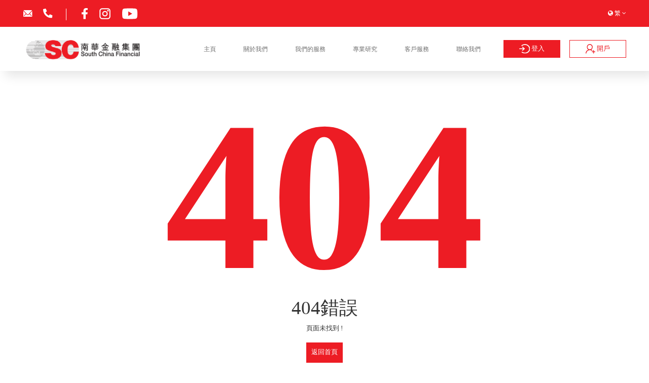

--- FILE ---
content_type: text/html; charset=UTF-8
request_url: https://www.sctrade.com/2018/10/12/%E4%B8%AD%E5%9C%8B%E5%87%BA%E4%B8%80%E6%8B%9B-%E5%85%A8%E7%90%83%E9%BD%8A%E9%81%AD%E6%AE%83/
body_size: 7854
content:
<!DOCTYPE html>
<html lang="zh-HK">
<head>
<meta charset="UTF-8">
<meta http-equiv="X-UA-Compatible" content="IE=edge">
<meta name="viewport" content="width=device-width, initial-scale=1.0, maximum-scale=1.0, minimum-scale=1.0, user-scalable=0, viewport-fit=cover">
<meta name="format-detection" content="telephone=no, email=no">
<title> - 南華金融控股有限公司</title>
<meta name="keywords" content="">
<meta name="description" content="">
<meta property="og:title" content=" - 南華金融控股有限公司" />
<meta property="og:description" content="" />
<meta property="og:type" content="website" />
<meta property="og:site_name" content="南華金融控股有限公司" />
<meta property="og:image" content="https://www.sctrade.com/uploads/image/202302/1e2aadefdd813ae242c6dfa1bd72b078.png" />
<meta property="og:url" content="https://www.sctrade.com/2018/10/12/%E4%B8%AD%E5%9C%8B%E5%87%BA%E4%B8%80%E6%8B%9B-%E5%85%A8%E7%90%83%E9%BD%8A%E9%81%AD%E6%AE%83/" />
<meta name="twitter:card" content="summary"></meta>
<link rel="apple-touch-icon" sizes="180x180" href="/themes/bingo/static/images/favcon-32x32.png">
<link rel="icon" type="image/png" sizes="32x32" href="/themes/bingo/static/images/favcon-32x32.png">
<link rel="icon" type="image/png" sizes="16x16" href="/themes/bingo/static/images/favcon-32x32.png">
<link rel="stylesheet" href="/themes/bingo/static/css/nav.css">
<link rel="stylesheet" href="/themes/bingo/static/bootstrap/css/bootstrap.min.css">
<link rel="stylesheet" href="/themes/bingo/static/font-awesome/css/font-awesome.min.css">
<link rel="stylesheet" href="/themes/bingo/static/css/swiper-bundle.min.css">
<link rel="stylesheet" href="/themes/bingo/static/css/animate.css">
<link rel="stylesheet" href="/themes/bingo/static/css/style.css">
<link rel="stylesheet" href="/themes/bingo/static/css/index.css?v5.7">
<link rel="stylesheet" href="/themes/bingo/static/css/media.css">
<link rel="stylesheet" href="/themes/bingo/static/css/jquery.fancybox.min.css" />
<script src="/themes/bingo/static/bootstrap/js/bootstrap.bundle.min.js"></script>
<script src="/themes/bingo/static/js/jquery.min.js"></script>
<script src="/themes/bingo/static/js/headroom.min.js"></script>
<script src="/themes/bingo/static/js/swiper-bundle.min.js"></script>
<script src="/themes/bingo/static/js/wow.min.js"></script>
<script src="/themes/bingo/static/js/jquery.fancybox.min.js"></script>
<!-- Google Tag Manager -->
<script>(function(w,d,s,l,i){w[l]=w[l]||[];w[l].push({'gtm.start':
new Date().getTime(),event:'gtm.js'});var f=d.getElementsByTagName(s)[0],
j=d.createElement(s),dl=l!='dataLayer'?'&l='+l:'';j.async=true;j.src=
'https://www.googletagmanager.com/gtm.js?id='+i+dl;f.parentNode.insertBefore(j,f);
})(window,document,'script','dataLayer','GTM-TXQ73NC');</script>
<!-- End Google Tag Manager -->
</head>
<body>
<!-- Google Tag Manager (noscript) -->
<noscript><iframe src="https://www.googletagmanager.com/ns.html?id=GTM-TXQ73NC"
height="0" width="0" style="display:none;visibility:hidden"></iframe></noscript>
<!-- End Google Tag Manager (noscript) -->

<header>
  <div class="header">
    <div class="topbar">
      <div class="container">
        <div class="d-flex justify-content-between align-items-center">
          <div class="socail">
                          <a href="mailto:hotline@sctrade.com" class=""><img src="/themes/bingo/static/images/email.svg"></a>
                                      <a href="tel:(852) 2111 2222" class="socail-line"><img src="/themes/bingo/static/images/tel.svg"></a>
                                      <a href="https://www.facebook.com/sctradefinancial" target="_blank"><img src="/themes/bingo/static/images/facebook.svg"></a>
                                      <a href="https://www.instagram.com/southchinafinancial/?igshid=YmMyMTA2M2Y%3D" target="_blank"><img src="/themes/bingo/static/images/instagram.svg" style="width:26px"></a>
                                      <a href="https://www.youtube.com/@southchinafinancial" target="_blank"><img src="/themes/bingo/static/images/youtube.svg" style="width:30px"></a>
                                              </div>
          <div class="lang">
            <span class="fs18"><i class="fa fa-globe" aria-hidden="true"></i>&nbsp;繁&nbsp;<i class="fa fa-angle-down" aria-hidden="true"></i> </span>
            <dl>
                              <dd><a href="/2018/10/12/中國出一招-全球齊遭殃/">繁</a></dd>
                              <dd><a href="/zh-cn/2018/10/12/中國出一招-全球齊遭殃/">简</a></dd>
                              <dd><a href="/en-us/2018/10/12/中國出一招-全球齊遭殃/">EN</a></dd>
                          </dl>
          </div>
        </div>
      </div>
    </div>
    <div class="container">
      <div class="py-3 d-flex justify-content-between align-items-center">
        <div class="left ">
          <div class="logo">
            <a href="/"><img src="/uploads/image/202302/1e2aadefdd813ae242c6dfa1bd72b078.png" alt="南華金融控股有限公司"></a>
          </div>
        </div>
        <div class="right ">
          <div class="nav-box d-none d-md-block ">
            <ul class="nav justify-content-between">
              <li class="nav-item dropdown">
                <a href="/" class="fs18 nav-link red" data-toggle="dropdown">主頁</a>
              </li>

              
                  <li class="nav-item dropdown">
                    <a href="javascript:;" class="fs18 nav-link" data-toggle="dropdown">關於我們</a>
                                          <div class="dropdown-menu" role="menu">
                        <div class="menu-container">
                          <div class="swiper menuSwiper menuSwiper1">
                            <div class="swiper-wrapper">
                              <div class="swiper-slide">
                                <div class="container">
                                  <div class="row">
                                                                          <div class="col-md-3 col-sm-12 col-xs-12 mt-4">
                                        <div class="border-left px-4 mx-5">
                                                                                      <a href="/articles/about" class="header_link">
                                              <h3 class="fs22">公司簡介</h3>
                                            </a>
                                                                                  </div>
                                      </div>
                                                                          <div class="col-md-3 col-sm-12 col-xs-12 mt-4">
                                        <div class="border-left px-4 mx-5">
                                                                                      <a href="/articles/address" class="header_link">
                                              <h3 class="fs22">公司地址</h3>
                                            </a>
                                                                                  </div>
                                      </div>
                                                                          <div class="col-md-3 col-sm-12 col-xs-12 mt-4">
                                        <div class="border-left px-4 mx-5">
                                                                                      <a href="/articles/careers" class="header_link">
                                              <h3 class="fs22">招聘</h3>
                                            </a>
                                                                                  </div>
                                      </div>
                                                                          <div class="col-md-3 col-sm-12 col-xs-12 mt-4">
                                        <div class="border-left px-4 mx-5">
                                                                                      <h3 class="fs22">投資者資訊</h3>
                                            <div class="sub fs20">
                                              <ul>
                                                                                                  <li><a href="/articles/board-of-directors-and-committees">董事會與委員會</a></li>
                                                                                                  <li><a href="/articles/announcement">公告及財務報告</a></li>
                                                                                                  <li><a href="/articles/notice">通告</a></li>
                                                                                                  <li><a href="/articles/corporate-governance">公司管治</a></li>
                                                                                              </ul>
                                            </div>
                                                                                  </div>
                                      </div>
                                                                      </div>
                                </div>
                              </div>
                            </div>
                            <div class="swiper-scrollbar"></div>
                          </div>
                          <div class="scroll-tips">向下滾動<i class="fa fa-angle-down" aria-hidden="true"></i></div>
                        </div>
                      </div>
                                      </li>
                                                <li class="nav-item dropdown">
                    <a href="javascript:;" class="fs18 nav-link" data-toggle="dropdown">我們的服務</a>
                                          <div class="dropdown-menu" role="menu">
                        <div class="menu-container">
                          <div class="swiper menuSwiper menuSwiper2">
                            <div class="swiper-wrapper">
                              <div class="swiper-slide">
                                <div class="container">
                                  <div class="row">
                                                                                                                  <div class="col-md-3 col-sm-12 col-xs-12 mt-4" style="width:40%">
                                          <div class="border-left px-4 mx-5">
                                                                                          <h3 class="fs22">個人投資</h3>
                                              <div class="sub fs20">
                                                                                                  <ul style="flex:0 0 50%;">
                                                                                                            <li>
                                                          <div class="lite_drop_menu">
                                                            <div class="label">網上交易</div>
                                                            <ul class="menu_list">
                                                              <div class="list">
                                                                                                                                                                                                          <div class="label_mini label">證券</div>
                                                                      <div class="menu_mini">
                                                                        <div class="list_mini">
                                                                                                                                                      <a class="list_link" href="/articles/hk-stocks">港股</a>
                                                                                                                                                      <a class="list_link" href="/articles/stock-margin">孖展融資</a>
                                                                                                                                                      <a class="list_link" href="/articles/ipo">新股IPO</a>
                                                                                                                                                      <a class="list_link" href="/articles/sz-hk-stock-connect">滬深港通</a>
                                                                                                                                                      <a class="list_link" href="/articles/global-market">環球股市</a>
                                                                                                                                                  </div>
                                                                      </div>
                                                                                                                                                                                                  </div>
                                                            </ul>
                                                          </div>
                                                        </li>
                                                                                                      </ul>
                                                  <ul style="flex:0 0 50%;">
                                                                                                            <li>
                                                          <div class="lite_drop_menu">
                                                            <ul class="menu_list">
                                                              <div class="list">
                                                                                                                                    <a class="list_link" href="/articles/futures">期貨</a>
                                                                                                                                    <a class="list_link" href="/articles/options">期權</a>
                                                                                                                              </div>
                                                            </ul>
                                                          </div>
                                                        </li>
                                                                                                              <li><a href="/articles/brokerage-services">經紀服務</a></li>
                                                                                                            <li><a href="/articles/discretionary-service">全權委託服務</a></li>
                                                                                                            <li><a href="/articles/investor-corner">投資者專區</a></li>
                                                                                                      </ul>
                                                                                              </div>
                                                                                      </div>
                                        </div>
                                                                                                                                                        <div class="col-md-3 col-sm-12 col-xs-12 mt-4" style="width:20%">
                                          <div class="border-left px-4 mx-5">
                                                                                          <h3 class="fs22">財富管理</h3>
                                              <div class="sub fs20">
                                                                                                  <ul>
                                                                                                            <li><a href="/articles/our-dedicated-service">專屬服務</a></li>
                                                                                                            <li><a href="/articles/funds">基金</a></li>
                                                                                                            <li><a href="/articles/bonds">債券</a></li>
                                                                                                            <li><a href="/articles/structured-product">結構性產品</a></li>
                                                                                                            <li><a href="/articles/wealth-planning">保險理財</a></li>
                                                                                                            <li><a href="/articles/corporate-insurance">機構保險</a></li>
                                                                                                      </ul>
                                                                                              </div>
                                                                                      </div>
                                        </div>
                                                                                                                                                        <div class="col-md-3 col-sm-12 col-xs-12 mt-4" style="width:20%">
                                          <div class="border-left px-4 mx-5">
                                                                                          <a href="/articles/investment-banking" class="header_link">
                                                <h3 class="fs22">投資銀行</h3>
                                              </a>
                                                                                              <a href="/articles/" class="header_link">
                                                  <h3 class="fs22"></h3>
                                                </a>
                                                                                                                                    </div>
                                        </div>
                                                                                                                                                        <div class="col-md-3 col-sm-12 col-xs-12 mt-4" style="width:20%">
                                          <div class="border-left px-4 mx-5">
                                                                                          <a href="/articles/sc-private" class="header_link">
                                                <h3 class="fs22">南華私人理財</h3>
                                              </a>
                                                                                                                                    </div>
                                        </div>
                                                                                                            </div>
                                </div>
                              </div>
                            </div>
                            <div class="swiper-scrollbar"></div>
                          </div>
                          <div class="scroll-tips d-none">向下滾動<i class="fa fa-angle-down" aria-hidden="true"></i></div>
                        </div>
                      </div>
                                      </li>
                                                <li class="nav-item dropdown">
                    <a href="javascript:;" class="fs18 nav-link" data-toggle="dropdown">專業研究</a>
                                          <div class="dropdown-menu" role="menu">
                        <div class="menu-container">
                          <div class="swiper menuSwiper menuSwiper3">
                            <div class="swiper-wrapper">
                              <div class="swiper-slide">
                                <div class="container">
                                  <div class="row">
                                                                          <div class="col-md-3 col-sm-12 col-xs-12 mt-4">
                                        <div class="border-left px-4 mx-5">
                                          <a href="/articles/power-pick" class="header_link">
                                            <h3 class="fs22">研究報告</h3>
                                          </a>
                                                                                      <div class="sub fs20">
                                              <ul>
                                                                                                  <li><a href="/articles/power-pick">動力推介</a></li>
                                                                                                  <li><a href="/articles/market-express">市場前瞻</a></li>
                                                                                                  <li><a href="/articles/market-research">市場分析</a></li>
                                                                                              </ul>
                                            </div>
                                                                                  </div>
                                      </div>
                                                                          <div class="col-md-3 col-sm-12 col-xs-12 mt-4">
                                        <div class="border-left px-4 mx-5">
                                          <a href="/articles/18" class="header_link">
                                            <h3 class="fs22">南華智庫</h3>
                                          </a>
                                                                                      <div class="sub fs20">
                                              <ul>
                                                                                                  <li><a href="/articles/chairmanview">吳老闆週記</a></li>
                                                                                                  <li><a href="/articles/ngors-pick">娥姐心水股</a></li>
                                                                                                  <li><a href="/articles/insurance-express">保險專訊</a></li>
                                                                                                  <li><a href="/articles/politic">資本政經</a></li>
                                                                                                  <li><a href="/articles/sc-classroom">金融小知識</a></li>
                                                                                              </ul>
                                            </div>
                                                                                  </div>
                                      </div>
                                                                      </div>
                                </div>
                              </div>
                            </div>
                            <div class="swiper-scrollbar"></div>
                          </div>
                          <div class="scroll-tips">向下滾動<i class="fa fa-angle-down" aria-hidden="true"></i></div>
                        </div>
                      </div>
                                      </li>
                                                <li class="nav-item dropdown">
                    <a href="javascript:;" class="fs18 nav-link" data-toggle="dropdown">客戶服務</a>
                                          <div class="dropdown-menu" role="menu">
                        <div class="menu-container">
                          <div class="swiper menuSwiper menuSwiper4">
                            <div class="swiper-wrapper">
                              <div class="swiper-slide">
                                <div class="container">
                                  <div class="row">
                                                                                                                                                        <div class="col-md-2 col-sm-12 col-xs-12 mt-4"  style="width:12%">
                                          <div class="border-left px-4">
                                            <a href="/articles/exclusive-offer" class="header_link">
                                              <h3 class="fs22">專屬優惠</h3>
                                            </a>
                                                                                                                                  </div>
                                        </div>
                                                                                                                                                                                              <div class="col-md-2 col-sm-12 col-xs-12 mt-4"  style="width:28%">
                                          <div class="border-left px-4">
                                            <a href="/articles/charges" class="header_link">
                                              <h3 class="fs22">費用</h3>
                                            </a>
                                                                                          <div class="sub fs20" >
                                                                                                  <ul style="flex:0 0 50%">
                                                                                                                                                            <li><a href="/articles/charges?current=0">港股</a></li>
                                                                                                                                                        <li><a href="/articles/charges?current=1">新股IPO</a></li>
                                                                                                                                                        <li><a href="/articles/charges?current=2">孖展融資</a></li>
                                                                                                                                                        <li><a href="/articles/charges?current=3">滬深港通</a></li>
                                                                                                                                                        <li><a href="/articles/charges?current=4">環球股市</a></li>
                                                                                                                                                        </ul>
                                                  <ul style="flex:0 0 50%">
                                                                                                    <li><a href="/articles/charges?current=5">香港期貨</a></li>
                                                                                                                                                        <li><a href="/articles/charges?current=6">股票期權</a></li>
                                                                                                                                                        <li><a href="/articles/charges?current=7">指數期權</a></li>
                                                                                                                                                        <li><a href="/articles/charges?current=8">基金</a></li>
                                                                                                                                                        <li><a href="/articles/charges?current=9">債券</a></li>
                                                                                                                                                        <li><a href="/articles/charges?current=10">結構性產品</a></li>
                                                                                                  </ul>
                                                                                              </div>
                                                                                                                                  </div>
                                        </div>
                                                                                                                                                                                              <div class="col-md-2 col-sm-12 col-xs-12 mt-4"  style="width:16%">
                                          <div class="border-left px-4">
                                            <a href="/articles/deposit-withdrawal" class="header_link">
                                              <h3 class="fs22">提存須知</h3>
                                            </a>
                                                                                          <div class="sub fs20" >
                                                                                                  <ul>
                                                                                                          <li><a href="/articles/deposit-withdrawal?current=0">香港股票</a></li>
                                                                                                          <li><a href="/articles/deposit-withdrawal?current=1">滬港通 / 深港通</a></li>
                                                                                                          <li><a href="/articles/deposit-withdrawal?current=2">美國股票</a></li>
                                                                                                          <li><a href="/articles/deposit-withdrawal?current=3">環球股票</a></li>
                                                                                                          <li><a href="/articles/deposit-withdrawal?current=4">期貨/期權</a></li>
                                                                                                      </ul>
                                                                                              </div>
                                                                                                                                  </div>
                                        </div>
                                                                                                                                                                                                                                                                                                              <div class="col-md-2 col-sm-12 col-xs-12 mt-4" >
                                          <div class="border-left px-4">
                                            <a href="/articles/technical-support" class="header_link">
                                              <h3 class="fs22">技術支援</h3>
                                            </a>
                                                                                          <div class="sub fs20" >
                                                                                                  <ul>
                                                                                                          <li><a href="/articles/technical-support?current=0">下載專區</a></li>
                                                                                                          <li><a href="/articles/technical-support?current=1">股票交易指南</a></li>
                                                                                                          <li><a href="/articles/technical-support?current=2">期貨交易指南</a></li>
                                                                                                      </ul>
                                                                                              </div>
                                                                                                                                  </div>
                                        </div>
                                                                                                                                                                                              <div class="col-md-2 col-sm-12 col-xs-12 mt-4" >
                                          <div class="border-left px-4">
                                            <a href="/articles/forms-download" class="header_link">
                                              <h3 class="fs22">常用表格</h3>
                                            </a>
                                                                                          <div class="sub fs20" >
                                                                                                  <ul>
                                                                                                          <li><a href="/articles/forms-download?current=0">個人投資者</a></li>
                                                                                                          <li><a href="/articles/forms-download?current=1">機構投資者</a></li>
                                                                                                          <li><a href="/articles/forms-download?current=2">其他</a></li>
                                                                                                      </ul>
                                                                                              </div>
                                                                                                                                  </div>
                                        </div>
                                                                                                                                                                                              <div class="col-md-2 col-sm-12 col-xs-12 mt-4" >
                                          <div class="border-left px-4">
                                            <a href="/articles/faq" class="header_link">
                                              <h3 class="fs22">常見問題</h3>
                                            </a>
                                                                                          <div class="sub fs20"  style="height:auto;margin-bottom:.75rem;">
                                                                                                  <ul>
                                                                                                                                                                  <li><a href="/articles/faq?current=0">開戶問題</a></li>
                                                                                                                                                                                                                        <li><a href="/articles/faq?current=1">提存問題</a></li>
                                                                                                                                                                                                                        <li><a href="/articles/faq?current=2">交易問題</a></li>
                                                                                                                                                                                                                                                                      </ul>
                                                                                              </div>
                                                                                                                                      <a href="/articles/real-time-quote-system" class="header_link">
                                                <h3 class="fs22">報價服務</h3>
                                              </a>
                                                                                      </div>
                                        </div>
                                                                                                            </div>
                                </div>
                              </div>
                            </div>
                            <div class="swiper-scrollbar"></div>
                          </div>
                          <div class="scroll-tips d-none">向下滾動<i class="fa fa-angle-down" aria-hidden="true"></i></div>
                        </div>
                      </div>
                                      </li>
                                                <li class="nav-item dropdown">
                    <a href="/contact" class="fs18 nav-link" data-toggle="dropdown">聯絡我們</a>
                  </li>
                                          </ul>
          </div>
          <div class="user">
            <a href="/login"><img src="/themes/bingo/static/images/log.svg">&nbsp;登入</a>
            <a href="https://socca.iqdii.com/view/accountopening/#/?lang=chs&org=soc&channel=30&custno=&openaccttype=0&typeno=&fromcomp=jyb&currentClient=0" target="popup" style="z-index:3;" onclick="window.open('https://socca.iqdii.com/view/accountopening/#/?lang=chs&org=soc&channel=30&custno=&openaccttype=0&typeno=&fromcomp=jyb&currentClient=0','popup','width=500,height=1080');"><img src="/themes/bingo/static/images/kh.svg">&nbsp;開戶</a>
          </div>
          <div class="icon-box d-flex d-md-none align-items-center">
            <button class="btn collapsed d-flex align-items-center" data-bs-toggle="collapse" data-bs-target="#collapseNav" aria-expanded="false">
              <span></span>
              <span></span>
              <span></span>
              <span></span>
            </button>
          </div>
        </div>
      </div>

    </div>
    <div class="collapse" id="collapseNav">
      <div class="close"></div>
      <div class="user">
        <a data-bs-toggle="collapse" href="#collapseLogin" role="button" aria-expanded="false" aria-controls="collapseLogin"><img src="/themes/bingo/static/images/log.svg">&nbsp;登入</a>
        <a href="https://socca.iqdii.com/view/accountopening/#/?lang=chs&org=soc&channel=30&custno=&openaccttype=0&typeno=&fromcomp=jyb&currentClient=0" target="_blank"><img src="/themes/bingo/static/images/kh.svg">&nbsp;開戶</a>
      </div>
      <div class="collapse user" id="collapseLogin">
        <div class="login-main">
          <ul class="nav nav-pills">
            <li>
              <button class="nav-link active" data-bs-toggle="pill" data-bs-target="#pills-sc-m" type="button" role="tab" aria-controls="pills-sc-m" aria-selected="true">證券</button>
            </li>
            <li>
              <button class="nav-link" data-bs-toggle="pill" data-bs-target="#pills-app-m" type="button" role="tab" aria-controls="pills-app-m" aria-selected="false">南華交易寶</button>
            </li>
          </ul>
          <div class="tab-content">
            <div class="tab-pane fade show active" id="pills-sc-m">
              <img src="/uploads/image/202302/1e2aadefdd813ae242c6dfa1bd72b078.png" alt="南華金融控股有限公司">
              <a href="https://trade.sctrade.com/mts.web/Web2/login/scn/index.html#big5" target="_blank">登入</a>
            </div>
            <div class="tab-pane fade" id="pills-app-m">
              <img src="/themes/bingo/static/images/logo2.png" alt="南華金融控股有限公司">
              <a href="https://trade8.sctrade.com/#!/zh-cn/capitalStock" target="_blank">登入</a>
            </div>
          </div>
        </div>
      </div>
      <!--<ul class="nav navconbox py-4">
        <li class="nav-item">
          <a href="/" class="btn collapsed fs20">主頁</a>
        </li>
                <li class="nav-item">
          <button href="javascript:;" class="btn collapsed fs20" data-bs-toggle="collapse"
            data-bs-target="#nav-1">關於我們<i class="fa fa-angle-right" aria-hidden="true"></i></button>
                    <div class="collapse" id="nav-1">
            <ul class="nav flex-column">
                            <li class="nav-item">
                <a href="/articles/about" class="btn fs20">公司簡介</a>
              </li>
                            <li class="nav-item">
                <a href="/articles/address" class="btn fs20">公司地址</a>
              </li>
                            <li class="nav-item">
                <a href="/articles/careers" class="btn fs20">招聘</a>
              </li>
                            <li class="nav-item">
                <button class="btn collapsed fs20" data-bs-toggle="collapse" data-bs-target="#nav-1-3" aria-expanded="false">投資者資訊<i class="fa fa-angle-right" aria-hidden="true"></i></button>
                <div class="collapse" id="nav-1-3">
                  <ul class="nav flex-column">
                                        <li class="nav-item"><a href="/articles/board-of-directors-and-committees" class="nav-link">董事會與委員會</a></li>
                                        <li class="nav-item"><a href="/articles/announcement" class="nav-link">公告及財務報告</a></li>
                                        <li class="nav-item"><a href="/articles/notice" class="nav-link">通告</a></li>
                                        <li class="nav-item"><a href="/articles/corporate-governance" class="nav-link">公司管治</a></li>
                                      </ul>
                </div>
              </li>
                          </ul>
          </div>
                  </li>
                        <li class="nav-item">
          <a href="javascript:;" class="btn collapsed fs20" class="btn collapsed fs20" data-bs-toggle="collapse" data-bs-target="#nav-2">我們的服務<i class="fa fa-angle-right" aria-hidden="true"></i></a>
                    <div class="collapse" id="nav-2">
            <ul class="nav flex-column">
                            <li class="nav-item">
                <button class="btn collapsed fs20" data-bs-toggle="collapse" data-bs-target="#nav-2-0" aria-expanded="false">個人投資<i class="fa fa-angle-right" aria-hidden="true"></i></button>
                <div class="collapse" id="nav-2-0">
                  <ul class="nav flex-column">
                                        <li class="nav-item"><a href="/articles/hk-stocks" class="nav-link">網上交易-證券-港股</a></li>
                                        <li class="nav-item"><a href="/articles/stock-margin" class="nav-link">網上交易-證券-孖展融資</a></li>
                                        <li class="nav-item"><a href="/articles/ipo" class="nav-link">網上交易-證券-新股IPO</a></li>
                                        <li class="nav-item"><a href="/articles/sz-hk-stock-connect" class="nav-link">網上交易-證券-滬深港通</a></li>
                                        <li class="nav-item"><a href="/articles/global-market" class="nav-link">網上交易-證券-環球股市</a></li>
                                        <li class="nav-item"><a href="/articles/futures" class="nav-link">網上交易-期貨</a></li>
                                        <li class="nav-item"><a href="/articles/options" class="nav-link">網上交易-期權</a></li>
                                                            <li class="nav-item"><a href="/articles/brokerage-services" class="nav-link">經紀服務</a></li>
                                        <li class="nav-item"><a href="/articles/discretionary-service" class="nav-link">全權委託服務</a></li>
                                        <li class="nav-item"><a href="/articles/investor-corner" class="nav-link">投資者專區</a></li>
                                      </ul>
                </div>
              </li>
                            <li class="nav-item">
                <button class="btn collapsed fs20" data-bs-toggle="collapse" data-bs-target="#nav-2-1" aria-expanded="false">財富管理<i class="fa fa-angle-right" aria-hidden="true"></i></button>
                <div class="collapse" id="nav-2-1">
                  <ul class="nav flex-column">
                                        <li class="nav-item"><a href="/articles/our-dedicated-service" class="nav-link">專屬服務</a></li>
                                        <li class="nav-item"><a href="/articles/funds" class="nav-link">基金</a></li>
                                        <li class="nav-item"><a href="/articles/bonds" class="nav-link">債券</a></li>
                                        <li class="nav-item"><a href="/articles/structured-product" class="nav-link">結構性產品</a></li>
                                        <li class="nav-item"><a href="/articles/wealth-planning" class="nav-link">保險理財</a></li>
                                        <li class="nav-item"><a href="/articles/corporate-insurance" class="nav-link">機構保險</a></li>
                                      </ul>
                </div>
              </li>
                            <li class="nav-item">
                <button class="btn collapsed fs20" data-bs-toggle="collapse" data-bs-target="#nav-2-2" aria-expanded="false">投資銀行<i class="fa fa-angle-right" aria-hidden="true"></i></button>
                <div class="collapse" id="nav-2-2">
                  <ul class="nav flex-column">
                                        <li class="nav-item"><a href="/articles/100" class="nav-link">在香港聯交所一站式保薦上市項目</a></li>
                                        <li class="nav-item"><a href="/articles/101" class="nav-link">收購合併</a></li>
                                        <li class="nav-item"><a href="/articles/102" class="nav-link">財務顧問（財務顧問／獨立財務顧問）</a></li>
                                        <li class="nav-item"><a href="/articles/103" class="nav-link">合規顧問</a></li>
                                        <li class="nav-item"><a href="/articles/104" class="nav-link">上市前融資及顧問</a></li>
                                        <li class="nav-item"><a href="/articles/105" class="nav-link">為上市公司及私人企業融資</a></li>
                                        <li class="nav-item"><a href="/articles/106" class="nav-link">盡職調查</a></li>
                                        <li class="nav-item"><a href="/articles/107" class="nav-link">估值及財務建模</a></li>
                                      </ul>
                </div>
              </li>
                            <li class="nav-item">
                <a href="/articles/sc-private" class="btn fs20">南華私人理財</a>
              </li>
                          </ul>
          </div>
                  </li>
                        <li class="nav-item">
          <a href="javascript:;" class="btn collapsed fs20" data-bs-toggle="collapse" data-bs-target="#nav-3">專業研究<i class="fa fa-angle-right" aria-hidden="true"></i></a>
                    <div class="collapse" id="nav-3">
            <ul class="nav flex-column">
                            <li class="nav-item">
                <button class="btn collapsed fs20" data-bs-toggle="collapse" data-bs-target="#nav-3-0" aria-expanded="false">研究報告<i class="fa fa-angle-right" aria-hidden="true"></i></button>
                <div class="collapse" id="nav-3-0">
                  <ul class="nav flex-column">
                                        <li class="nav-item"><a href="/articles/power-pick" class="nav-link">動力推介</a></li>
                                        <li class="nav-item"><a href="/articles/market-express" class="nav-link">市場前瞻</a></li>
                                        <li class="nav-item"><a href="/articles/market-research" class="nav-link">市場分析</a></li>
                                      </ul>
                </div>
              </li>
                            <li class="nav-item">
                <button class="btn collapsed fs20" data-bs-toggle="collapse" data-bs-target="#nav-3-1" aria-expanded="false">南華智庫<i class="fa fa-angle-right" aria-hidden="true"></i></button>
                <div class="collapse" id="nav-3-1">
                  <ul class="nav flex-column">
                                        <li class="nav-item"><a href="/articles/chairmanview" class="nav-link">吳老闆週記</a></li>
                                        <li class="nav-item"><a href="/articles/ngors-pick" class="nav-link">娥姐心水股</a></li>
                                        <li class="nav-item"><a href="/articles/insurance-express" class="nav-link">保險專訊</a></li>
                                        <li class="nav-item"><a href="/articles/politic" class="nav-link">資本政經</a></li>
                                        <li class="nav-item"><a href="/articles/sc-classroom" class="nav-link">金融小知識</a></li>
                                      </ul>
                </div>
              </li>
                          </ul>
          </div>
                  </li>
                        <li class="nav-item">
          <a href="javascript:;" class="btn collapsed fs20" data-bs-toggle="collapse" data-bs-target="#nav-4">客戶服務<i class="fa fa-angle-right" aria-hidden="true"></i></a>
                    <div class="collapse" id="nav-4">
            <ul class="nav flex-column">
                            <li class="nav-item">
                <a href="/articles/exclusive-offer" class="btn fs20">專屬優惠</a>
              </li>
                            <li class="nav-item">
                <a href="/articles/charges" class="btn fs20">費用</a>
              </li>
                            <li class="nav-item">
                <a href="/articles/deposit-withdrawal" class="btn fs20">提存須知</a>
              </li>
                            <li class="nav-item">
                <a href="/articles/real-time-quote-system" class="btn fs20">報價服務</a>
              </li>
                            <li class="nav-item">
                <a href="/articles/technical-support" class="btn fs20">技術支援</a>
              </li>
                            <li class="nav-item">
                <a href="/articles/forms-download" class="btn fs20">常用表格</a>
              </li>
                            <li class="nav-item">
                <a href="/articles/faq" class="btn fs20">常見問題</a>
              </li>
                          </ul>
          </div>
                  </li>
                        <li class="nav-item">
          <a href="/contact" class="btn collapsed fs20">聯絡我們</a>
        </li>
                      </ul>-->
      <div class="htmleaf-container">
        <div class="htmleaf-content bgcolor-3">
          <ul class="mtree bubba">
            <li>
              <a href="/">主頁</a>
            </li>
                        <li>
              <a href="javascript:void(0)">關於我們</a>
                            <ul>
                
                                  <li><a href="/articles/about">公司簡介</a></li>
                                  <li><a href="/articles/address">公司地址</a></li>
                                  <li><a href="/articles/careers">招聘</a></li>
                                <li>
                  <a href="javascript:void(0)">投資者資訊</a>
                  <ul>
                                        <li><a href="/articles/board-of-directors-and-committees">董事會與委員會</a></li>
                                        <li><a href="/articles/announcement">公告及財務報告</a></li>
                                        <li><a href="/articles/notice">通告</a></li>
                                        <li><a href="/articles/corporate-governance">公司管治</a></li>
                                      </ul>
                </li>
                              </ul>
                          </li>
            
                                    <li>
              <a href="javascript:void(0)">我們的服務</a>
                            <ul>
                                <li>
                  <a href="javascript:void(0)">個人投資</a>
                  <ul>
                                        <li><a href="/articles/hk-stocks">網上交易-證券-港股</a></li>
                                        <li><a href="/articles/stock-margin">網上交易-證券-孖展融資</a></li>
                                        <li><a href="/articles/ipo">網上交易-證券-新股IPO</a></li>
                                        <li><a href="/articles/sz-hk-stock-connect">網上交易-證券-滬深港通</a></li>
                                        <li><a href="/articles/global-market">網上交易-證券-環球股市</a></li>
                                        <li><a href="/articles/futures">網上交易-期貨</a></li>
                                        <li><a href="/articles/options">網上交易-期權</a></li>
                                                            <li><a href="/articles/brokerage-services">經紀服務</a></li>
                                        <li><a href="/articles/discretionary-service">全權委託服務</a></li>
                                        <li><a href="/articles/investor-corner">投資者專區</a></li>
                                      </ul>
                </li>
                                <li>
                  <a href="javascript:void(0)">財富管理</a>
                  <ul>
                                        <li><a href="/articles/our-dedicated-service">專屬服務</a></li>
                                        <li><a href="/articles/funds">基金</a></li>
                                        <li><a href="/articles/bonds">債券</a></li>
                                        <li><a href="/articles/structured-product">結構性產品</a></li>
                                        <li><a href="/articles/wealth-planning">保險理財</a></li>
                                        <li><a href="/articles/corporate-insurance">機構保險</a></li>
                                      </ul>
                </li>
                                <li>
                  <a href="javascript:void(0)">投資銀行</a>
                  <ul>
                                        <li><a href="/articles/100">在香港聯交所一站式保薦上市項目</a></li>
                                        <li><a href="/articles/101">收購合併</a></li>
                                        <li><a href="/articles/102">財務顧問（財務顧問／獨立財務顧問）</a></li>
                                        <li><a href="/articles/103">合規顧問</a></li>
                                        <li><a href="/articles/104">上市前融資及顧問</a></li>
                                        <li><a href="/articles/105">為上市公司及私人企業融資</a></li>
                                        <li><a href="/articles/106">盡職調查</a></li>
                                        <li><a href="/articles/107">估值及財務建模</a></li>
                                      </ul>
                </li>
                                  <li><a href="/articles/sc-private">南華私人理財</a></li>
                              </ul>
                          </li>
                                    <li>
              <a href="javascript:void(0)">專業研究</a>
                            <ul>
                                <li>
                  <a href="javascript:void(0)">研究報告</a>
                  <ul>
                                        <li><a href="/articles/power-pick">動力推介</a></li>
                                        <li><a href="/articles/market-express">市場前瞻</a></li>
                                        <li><a href="/articles/market-research">市場分析</a></li>
                                      </ul>
                </li>
                                <li>
                  <a href="javascript:void(0)">南華智庫</a>
                  <ul>
                                        <li><a href="/articles/chairmanview">吳老闆週記</a></li>
                                        <li><a href="/articles/ngors-pick">娥姐心水股</a></li>
                                        <li><a href="/articles/insurance-express">保險專訊</a></li>
                                        <li><a href="/articles/politic">資本政經</a></li>
                                        <li><a href="/articles/sc-classroom">金融小知識</a></li>
                                      </ul>
                </li>
                              </ul>
                          </li>
                                    <li>
              <a href="javascript:void(0)">客戶服務</a>
                            <ul>
                                <li>
                  <a href="/articles/exclusive-offer">專屬優惠</a>
                </li>
                                <li>
                  <a href="/articles/charges">費用</a>
                </li>
                                <li>
                  <a href="/articles/deposit-withdrawal">提存須知</a>
                </li>
                                <li>
                  <a href="/articles/real-time-quote-system">報價服務</a>
                </li>
                                <li>
                  <a href="/articles/technical-support">技術支援</a>
                </li>
                                <li>
                  <a href="/articles/forms-download">常用表格</a>
                </li>
                                <li>
                  <a href="/articles/faq">常見問題</a>
                </li>
                              </ul>
                          </li>
                                    <li>
              <a href="/contact">聯絡我們</a>
            </li>
                                  </ul>
        </div>
      </div>
    </div>
  </div>
</header>





<section class="page-not-found">
            <div class="container">
                  <div class="row">
                        <div class="col-lg-12">
                              <div class="pq-error-block">
                                    <div class="pq-errot-text">404</div>
                                    <h2 class="fs36">404錯誤</h2>
                                    <p>頁面未找到 !</p>
                                    <div class="pq-btn-block">
                                          <div class="pq-btn-container">
                                                <a href="/" class="pq-button">
                                                      <div class="pq-button-block"> <span class="pq-button-text">返回首頁</span> <i class="ion ion-plus-round"></i> </div>
                                                </a>
                                          </div>
                                    </div>
                              </div>
                        </div>
                  </div>
            </div>
      </section>


<style>
/*==================================================
Error
==================================================+*/
.pq-error-block {
  text-align: center;
  padding-top:80px;
  padding-bottom: 80px;
}

.pq-error-block .pq-errot-text {
  font-size: 420px;
 
  color: #ED1C24;
  line-height: 0.8;
  margin-bottom: 30px;
  font-style: normal;
  text-transform: uppercase;
  font-weight: 600;
}
 
.pq-button {
    color: #ffffff;
    cursor: pointer;
    
    background: #ED1C24;
    padding: 5px 10px;
    width: max-content;
    display: flex;
    align-items: center;
    height: 40px;
    justify-content: center;
    margin: auto;
}
   .pq-button:hover {
  	color: #ffffff;
  }
</style>
<footer>
  <div class="footer">
    <div class="container">
      <div class="tel fs24 border-bottom pb-4 d-flex justify-content-center flex-wrap">
        <a href="tel:(852) 2111 2222">客戶服務熱線 (852) 2111 2222</a>
    
        <a href="tel:(852) 2111 2332">交易專線 (852) 2111 2332</a>
      </div>
      <div class="footer-inner mt-5">
        <div class="row">
          <div class="col-md-4 col-sm-12 col-xs-12 mb-4">
            <div class="sub-links fs18">
              <p><img src="/themes/bingo/static/images/ico1.svg"><span><a href="tel:(852) 2111 2332">交易專線 (852) 2111 2332</a></span></p>
              <p><img src="/themes/bingo/static/images/ico2.svg"><span>傳真 (852) 3101 9200</span></p>
              <p><img src="/themes/bingo/static/images/ico3.svg"><span><a href="mailto:hotline@sctrade.com">電郵地址 hotline@sctrade.com</a></span></p>
            </div>

            <div class="socail py-4">
                            <a href="mailto:hotline@sctrade.com" class=""><img src="/themes/bingo/static/images/email.svg"></a>
                                          <a href="tel:(852) 2111 2222" class="socail-line"><img src="/themes/bingo/static/images/tel.svg"></a>
                                          <a href="https://www.facebook.com/sctradefinancial" target="_blank"><img src="/themes/bingo/static/images/facebook.svg"></a>
                                          <a href="https://www.instagram.com/southchinafinancial/?igshid=YmMyMTA2M2Y%3D" target="_blank"><img src="/themes/bingo/static/images/instagram.svg" style="width:26px"></a>
                                          <a href="https://www.youtube.com/@southchinafinancial" target="_blank"><img src="/themes/bingo/static/images/youtube.svg" style="width:30px"></a>
                                                      </div>

          </div>
          <div class="footnav col-md-8 col-sm-12 col-xs-12">
            <div class="row">
                            <div class="col-md-3 col-sm-12 col-xs-12 mb-4">
                <h6 class="fs20 subnav">關於我們</h6>
                <div class="sub-list">
                                    <a href="/articles/about">公司簡介</a>
                                    <a href="/articles/address">公司地址</a>
                                    <a href="/articles/careers">招聘</a>
                                    <a href="/articles/board-of-directors-and-committees">投資者資訊</a>
                                    <a href="/contact">聯絡我們</a>
                                  </div>
                              </div>
                            <div class="col-md-3 col-sm-12 col-xs-12 mb-4">
                <h6 class="fs20 subnav">我們的服務</h6>
                <div class="sub-list">
                                    <a href="/articles/hk-stocks">證券</a>
                                    <a href="/articles/futures">期貨</a>
                                    <a href="/articles/options">期權</a>
                                    <a href="/articles/brokerage-services">經紀服務</a>
                                    <a href="/articles/discretionary-service">全權委託服務</a>
                                    <a href="/articles/investor-corner">投資者專區</a>
                                    <a href="/articles/our-dedicated-service">財富管理</a>
                                    <a href="/articles/investment-banking">投資銀行</a>
                                    <a href="/articles/sc-private">南華私人理財</a>
                                  </div>
                              </div>
                            <div class="col-md-3 col-sm-12 col-xs-12 mb-4">
                <h6 class="fs20 subnav">客戶服務</h6>
                <div class="sub-list">
                                    <a href="/articles/charges">費用明細</a>
                                    <a href="/articles/deposit-withdrawal">提存須知</a>
                                    <a href="/articles/real-time-quote-system">報價服務</a>
                                    <a href="/articles/forms-download">常用表格</a>
                                    <a href="/articles/faq">常見問題</a>
                                  </div>
                                <h6 class="fs20 subnav mt-3"><a href="/articles/technical-support">技術支援</a></h6>
                              </div>
                            <div class="col-md-3 col-sm-12 col-xs-12 mb-4">
                <h6 class="fs20 subnav">專業研究</h6>
                <div class="sub-list">
                                    <a href="/articles/power-pick">研究報告</a>
                                    <a href="/articles/chairmanview">吳老闆週記</a>
                                    <a href="/articles/ngors-pick">娥姐心水股</a>
                                    <a href="/articles/politic">資本政經</a>
                                  </div>
                              </div>
                          </div>
          </div>

        </div>
      </div>
    </div>
  </div>
  <div class="copyright wow fadeInUp">
    <div class="container d-flex justify-content-center flex-wrap fs14">
      <span>
        版權(©) 2023 南華金融控股有限公司。保留所有權利。  
      </span>
      <span class="foot-nav">
                <a href="/disclaimer">南華免責聲明</a>
                <a href="/privacy">網上私隱聲明</a>
                <a href="/articles/product-termsand-statements">產品條款及聲明</a>
              </span>
    </div>
  </div>
</footer>
<!--Scroll to top-->
<!--<button class="scroll-top" data-target="html">
    <span class="fa fa-sort-up"></span>
</button>-->
<button class="message scroll-top" data-target="html">

</button>
<script src="/themes/bingo/static/js/nav.js"></script>
<script src="/themes/bingo/static/js/common.js"></script>
<script src="/themes/bingo/static/js/wow.js"></script>
<script>
  new WOW().init();
</script>
<script src="/themes/bingo/static/js/jquery.scroll.floor.js" type="text/javascript" charset="utf-8"></script>
<script type="text/javascript">
  scrollFloor({
    floorClass: '.scroll-floor',       //楼层盒子class;默认为'.scroll-floor'
    navClass: '.scroll-nav',           //导航盒子class;默认为'.scroll-nav'
    activeClass: 'active',             //导航高亮class;默认为'active'
    delayTime: 300,                      //点击导航，滚动条滑动到该位置的时间间隔;默认为200
    activeTop: 200,                      //楼层到窗口的某个位置时，导航高亮（设置该位置）;默认为100
    scrollTop: 0                         //点击导航，楼层滑动到窗口的某位置;默认为100
  });
</script>
</body>
</html>

--- FILE ---
content_type: text/css
request_url: https://www.sctrade.com/themes/bingo/static/js/jim/jim.accordion.css
body_size: 369
content:
.accordion {
  width: 100%;
  background-color: #fff;
  margin-bottom: 0.5rem;
  overflow: hidden;
  border: 2px solid transparent;
  transition: all 0.5s;
  padding-left: 0;
}
.accordion::before {
  content: none;
}
.accordion:last-child {
  margin-bottom: 0;
}
.accordion .accordion_cell {
  font-size: 1.1rem;
  font-weight: 400;
  color: #FFFFFF;
  line-height: 1.5rem;
  display: flex;
  align-items: center;
  justify-content: space-between;
  flex-direction: row;
  flex-wrap: nowrap;
  padding: 0.75rem;
  background-color: #ABABAB;
  cursor: pointer;
  transition: all 0.5s;
}
.accordion .accordion_cell .label {
  flex: 1;
  margin-right: 20px;
}
.accordion .accordion_value {
  transition: all 0.5s;
  width: 100%;
  background-color: #F6F6F6;
  visibility: hidden;
  opacity: 0;
  height: 0;
  padding: 0 0.75rem;
  font-size: 1rem;
  font-weight: 400;
  color: var(--black_font);
  line-height: 40px;
}
.accordion .accordion_value .value_text {
  padding-left: 2rem;
}
.accordion .accordion_value .value_text .block_text {
  display: block;
}
.accordion .icon {
  position: relative;
  width: 20px;
  height: 18px;
  flex: none;
}
.accordion .icon .fa-minus {
  overflow: hidden;
  transition: all 0.5s;
  position: absolute;
  left: 0;
  top: 50%;
  transform: translateY(-50%);
  height: 0;
}
.accordion .icon .fa-plus {
  overflow: hidden;
  transition: all 0.5s;
  position: absolute;
  height: 18px;
  left: 0;
  top: 50%;
  transform: translateY(-50%);
}
.accordion_active .accordion_cell {
  cursor: default !important;
}
.accordion_active .accordion_value {
  padding: 20px !important;
  height: fit-content !important;
  opacity: 1 !important;
  visibility: visible !important;
}
.accordion_active .icon .fa-minus {
  height: 18px !important;
}
.accordion_active .icon .fa-plus {
  height: 0px !important;
}


--- FILE ---
content_type: image/svg+xml
request_url: https://www.sctrade.com/themes/bingo/static/images/kh.svg
body_size: 201
content:
<svg xmlns="http://www.w3.org/2000/svg" width="19.013" height="18.185" viewBox="0 0 19.013 18.185">
  <path id="用户开户" d="M163.064,133.871H161.1V131.9a.709.709,0,0,0-.715-.715.717.717,0,0,0-.715.715v1.976H157.7a.725.725,0,0,0-.715.715.709.709,0,0,0,.715.715h1.964v1.976a.709.709,0,0,0,.715.715.725.725,0,0,0,.715-.715V135.3h1.964a.715.715,0,0,0,0-1.431Zm-10.111-3.952a4.371,4.371,0,1,1,4.352-4.352A4.364,4.364,0,0,1,152.953,129.919Zm4.255,2.8a.678.678,0,0,0,1.14-.5.718.718,0,0,0-.291-.57,6.849,6.849,0,0,0-2.109-1.115,5.859,5.859,0,0,0,2.788-4.971,5.753,5.753,0,1,0-11.505.036,5.7,5.7,0,0,0,2.752,4.934,8.09,8.09,0,0,0-5.213,6.692.669.669,0,0,0,.643.752.729.729,0,0,0,.788-.643c0-.255.533-5.613,6.716-5.977a7.014,7.014,0,0,1,4.292,1.358Z" transform="translate(-144.766 -119.808)" fill="#ed1c24"/>
</svg>
